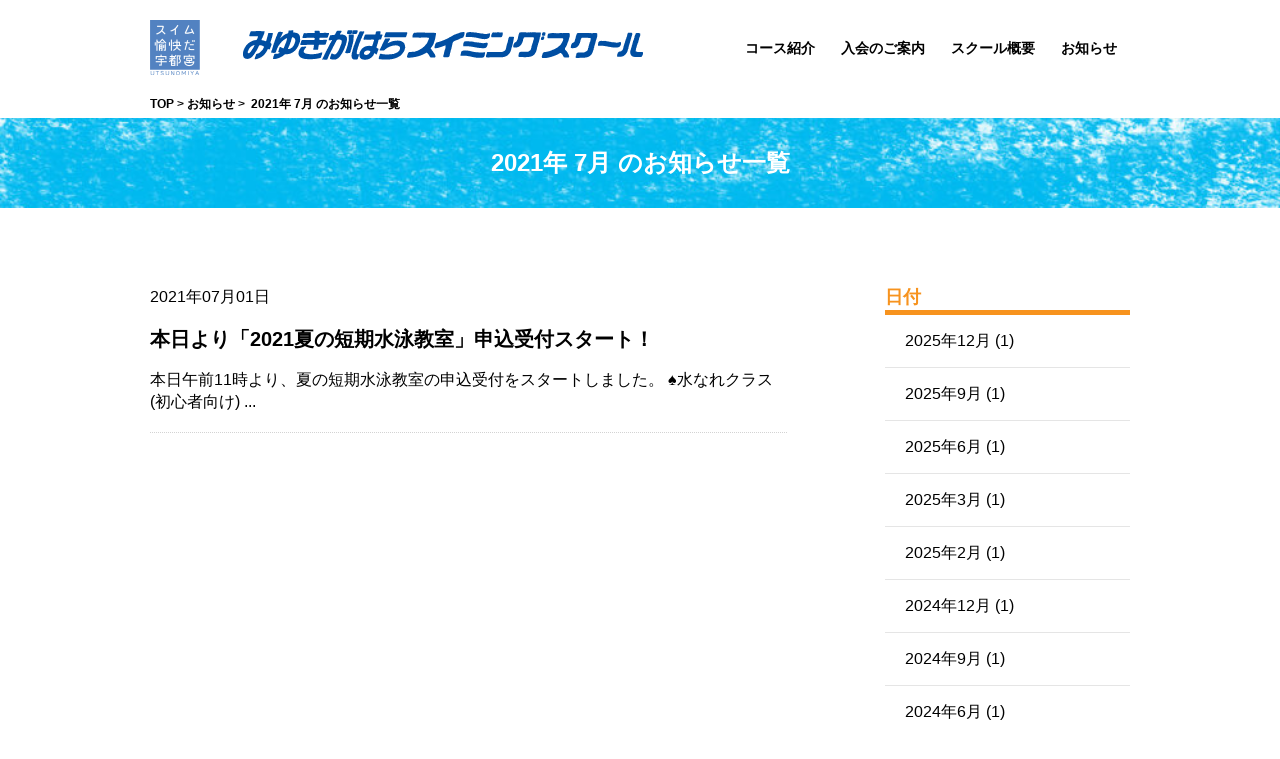

--- FILE ---
content_type: text/html; charset=UTF-8
request_url: https://www.miyukigahara-ss.jp/2021/07/
body_size: 6622
content:

<!DOCTYPE html>
<!--[if IE 7]>
<html class="ie ie7" lang="ja">
<![endif]-->
<!--[if IE 8]>
<html class="ie ie8" lang="ja">
<![endif]-->
<!--[if IE 9]>
<html class="ie ie9" lang="ja">
<![endif]-->

<html lang="ja">
<head>
<!-- Google Tag Manager -->
<script>(function(w,d,s,l,i){w[l]=w[l]||[];w[l].push({'gtm.start':
new Date().getTime(),event:'gtm.js'});var f=d.getElementsByTagName(s)[0],
j=d.createElement(s),dl=l!='dataLayer'?'&l='+l:'';j.async=true;j.src=
'https://www.googletagmanager.com/gtm.js?id='+i+dl;f.parentNode.insertBefore(j,f);
})(window,document,'script','dataLayer','GTM-PZF22GZ');</script>
<!-- End Google Tag Manager -->
<meta charset="utf-8">
<meta name="keywords" content="栃木県,宇都宮市,御幸ヶ原,水泳,スイミングスクール,オリンピック選手輩出,公認水泳教師,水泳連盟,ベビーからシニアまで,トライアスロン">
<meta name="description" content="ロンドン五輪銅メダルの指導実績。みゆきがはらスイミングスクールは、全国制覇を狙う選手の育成から、子どもの水なれ、大人の運動不足解消まで、充実のレッスンコースで幅広いニーズに応えます。公認「水泳教師」をはじめ、経験豊富なコーチ陣が丁寧に、楽しく指導します。">

<meta name="viewport" content="width=device-width, initial-scale=1, minimum-scale=1">
<link rel="shortcut icon" href="https://www.miyukigahara-ss.jp/wp-content/themes/miyukigahara-ss/images/favicon.ico">
<link href="https://www.miyukigahara-ss.jp/wp-content/themes/miyukigahara-ss/css/style.css" rel="stylesheet" type="text/css">
<link href="https://www.miyukigahara-ss.jp/wp-content/themes/miyukigahara-ss/css/reset.css" rel="stylesheet" type="text/css">
<link href="https://www.miyukigahara-ss.jp/wp-content/themes/miyukigahara-ss/css/member.css" rel="stylesheet" type="text/css">
<link href="https://www.miyukigahara-ss.jp/wp-content/themes/miyukigahara-ss/css/colorbox.css" rel="stylesheet" type="text/css">
<link rel="apple-touch-icon-precomposed" href="https://www.miyukigahara-ss.jp/wp-content/themes/miyukigahara-ss/images/webclip.png" />
<link rel="shortcut icon" href="https://www.miyukigahara-ss.jp/wp-content/themes/miyukigahara-ss/images/fav.ico" />
<script src="https://www.miyukigahara-ss.jp/wp-content/themes/miyukigahara-ss/js/jquery.ui.datepicker-ja.js"></script>
<script src="http://maps.google.com/maps/api/js"></script>
<script type="text/javascript" src="//maps.google.com/maps/api/js?key=AIzaSyATtNXs4y3xim8rdkKIXOiN_01FfWZRFRM"></script>
<script type="text/javascript" src="https://www.miyukigahara-ss.jp/wp-content/themes/miyukigahara-ss/js/mapstyle.js"></script>
<script src="//ajax.googleapis.com/ajax/libs/jquery/1.8.3/jquery.min.js"></script>
<script>
(function($) {
    $(function() {
        var $header = $('#top-head');
        // Nav Fixed
        $(window).scroll(function() {
            if ($(window).scrollTop() > 350) {
                $header.addClass('fixed');
            } else {
                $header.removeClass('fixed');
            }
        });
        // Nav Toggle Button
        $('#nav-toggle').click(function(){
            $header.toggleClass('open');
        });
    });
})(jQuery);
</script>

<link href="https://www.miyukigahara-ss.jp/wp-content/themes/miyukigahara-ss/slider/jquery.bxslider.css" rel="stylesheet" type="text/css">
<script type="text/javascript" src="http://ajax.googleapis.com/ajax/libs/jquery/1.11.3/jquery.min.js"></script>
<script type="text/javascript" src="https://www.miyukigahara-ss.jp/wp-content/themes/miyukigahara-ss/slider/jquery.bxslider.min.js"></script>
<script>
$(document).ready(function(){
	$('.bxslider').bxSlider({
		auto: true,
		pause: 6000,
		controls: false
	});
});
</script>
<script src="https://www.miyukigahara-ss.jp/wp-content/themes/miyukigahara-ss/js/jquery.colorbox-min.js"></script>
<script>
$(function() {
    $(".gallery").colorbox({
    rel:'slideshow',
    slideshow:true,
    slideshowSpeed:3000,
    maxWidth:"90%",
    maxHeight:"90%",
    opacity: 0.7
  });
});
</script>
<script>
$(function() {
    $(".gallery2").colorbox({
    rel:'slideshow',
    slideshow:true,
    slideshowSpeed:3000,
    maxWidth:"90%",
    maxHeight:"90%",
    opacity: 0.7
  });
});
</script>
<script>
  (function(i,s,o,g,r,a,m){i['GoogleAnalyticsObject']=r;i[r]=i[r]||function(){
  (i[r].q=i[r].q||[]).push(arguments)},i[r].l=1*new Date();a=s.createElement(o),
  m=s.getElementsByTagName(o)[0];a.async=1;a.src=g;m.parentNode.insertBefore(a,m)
  })(window,document,'script','https://www.google-analytics.com/analytics.js','ga');

  ga('create', 'UA-79456820-1', 'auto');
  ga('send', 'pageview');

</script>
<title>2021年7月 &#8211; みゆきがはらスイミングスクール | 公式サイト</title>
<meta name='robots' content='max-image-preview:large' />
<link rel='dns-prefetch' href='//s.w.org' />
<link rel="alternate" type="application/rss+xml" title="みゆきがはらスイミングスクール | 公式サイト &raquo; フィード" href="https://www.miyukigahara-ss.jp/feed/" />
<link rel="alternate" type="application/rss+xml" title="みゆきがはらスイミングスクール | 公式サイト &raquo; コメントフィード" href="https://www.miyukigahara-ss.jp/comments/feed/" />
<script type="text/javascript">
window._wpemojiSettings = {"baseUrl":"https:\/\/s.w.org\/images\/core\/emoji\/14.0.0\/72x72\/","ext":".png","svgUrl":"https:\/\/s.w.org\/images\/core\/emoji\/14.0.0\/svg\/","svgExt":".svg","source":{"concatemoji":"https:\/\/www.miyukigahara-ss.jp\/wp-includes\/js\/wp-emoji-release.min.js?ver=6.0.11"}};
/*! This file is auto-generated */
!function(e,a,t){var n,r,o,i=a.createElement("canvas"),p=i.getContext&&i.getContext("2d");function s(e,t){var a=String.fromCharCode,e=(p.clearRect(0,0,i.width,i.height),p.fillText(a.apply(this,e),0,0),i.toDataURL());return p.clearRect(0,0,i.width,i.height),p.fillText(a.apply(this,t),0,0),e===i.toDataURL()}function c(e){var t=a.createElement("script");t.src=e,t.defer=t.type="text/javascript",a.getElementsByTagName("head")[0].appendChild(t)}for(o=Array("flag","emoji"),t.supports={everything:!0,everythingExceptFlag:!0},r=0;r<o.length;r++)t.supports[o[r]]=function(e){if(!p||!p.fillText)return!1;switch(p.textBaseline="top",p.font="600 32px Arial",e){case"flag":return s([127987,65039,8205,9895,65039],[127987,65039,8203,9895,65039])?!1:!s([55356,56826,55356,56819],[55356,56826,8203,55356,56819])&&!s([55356,57332,56128,56423,56128,56418,56128,56421,56128,56430,56128,56423,56128,56447],[55356,57332,8203,56128,56423,8203,56128,56418,8203,56128,56421,8203,56128,56430,8203,56128,56423,8203,56128,56447]);case"emoji":return!s([129777,127995,8205,129778,127999],[129777,127995,8203,129778,127999])}return!1}(o[r]),t.supports.everything=t.supports.everything&&t.supports[o[r]],"flag"!==o[r]&&(t.supports.everythingExceptFlag=t.supports.everythingExceptFlag&&t.supports[o[r]]);t.supports.everythingExceptFlag=t.supports.everythingExceptFlag&&!t.supports.flag,t.DOMReady=!1,t.readyCallback=function(){t.DOMReady=!0},t.supports.everything||(n=function(){t.readyCallback()},a.addEventListener?(a.addEventListener("DOMContentLoaded",n,!1),e.addEventListener("load",n,!1)):(e.attachEvent("onload",n),a.attachEvent("onreadystatechange",function(){"complete"===a.readyState&&t.readyCallback()})),(e=t.source||{}).concatemoji?c(e.concatemoji):e.wpemoji&&e.twemoji&&(c(e.twemoji),c(e.wpemoji)))}(window,document,window._wpemojiSettings);
</script>
<style type="text/css">
img.wp-smiley,
img.emoji {
	display: inline !important;
	border: none !important;
	box-shadow: none !important;
	height: 1em !important;
	width: 1em !important;
	margin: 0 0.07em !important;
	vertical-align: -0.1em !important;
	background: none !important;
	padding: 0 !important;
}
</style>
	<link rel='stylesheet' id='wp-block-library-css'  href='https://www.miyukigahara-ss.jp/wp-includes/css/dist/block-library/style.min.css?ver=6.0.11' type='text/css' media='all' />
<style id='global-styles-inline-css' type='text/css'>
body{--wp--preset--color--black: #000000;--wp--preset--color--cyan-bluish-gray: #abb8c3;--wp--preset--color--white: #ffffff;--wp--preset--color--pale-pink: #f78da7;--wp--preset--color--vivid-red: #cf2e2e;--wp--preset--color--luminous-vivid-orange: #ff6900;--wp--preset--color--luminous-vivid-amber: #fcb900;--wp--preset--color--light-green-cyan: #7bdcb5;--wp--preset--color--vivid-green-cyan: #00d084;--wp--preset--color--pale-cyan-blue: #8ed1fc;--wp--preset--color--vivid-cyan-blue: #0693e3;--wp--preset--color--vivid-purple: #9b51e0;--wp--preset--gradient--vivid-cyan-blue-to-vivid-purple: linear-gradient(135deg,rgba(6,147,227,1) 0%,rgb(155,81,224) 100%);--wp--preset--gradient--light-green-cyan-to-vivid-green-cyan: linear-gradient(135deg,rgb(122,220,180) 0%,rgb(0,208,130) 100%);--wp--preset--gradient--luminous-vivid-amber-to-luminous-vivid-orange: linear-gradient(135deg,rgba(252,185,0,1) 0%,rgba(255,105,0,1) 100%);--wp--preset--gradient--luminous-vivid-orange-to-vivid-red: linear-gradient(135deg,rgba(255,105,0,1) 0%,rgb(207,46,46) 100%);--wp--preset--gradient--very-light-gray-to-cyan-bluish-gray: linear-gradient(135deg,rgb(238,238,238) 0%,rgb(169,184,195) 100%);--wp--preset--gradient--cool-to-warm-spectrum: linear-gradient(135deg,rgb(74,234,220) 0%,rgb(151,120,209) 20%,rgb(207,42,186) 40%,rgb(238,44,130) 60%,rgb(251,105,98) 80%,rgb(254,248,76) 100%);--wp--preset--gradient--blush-light-purple: linear-gradient(135deg,rgb(255,206,236) 0%,rgb(152,150,240) 100%);--wp--preset--gradient--blush-bordeaux: linear-gradient(135deg,rgb(254,205,165) 0%,rgb(254,45,45) 50%,rgb(107,0,62) 100%);--wp--preset--gradient--luminous-dusk: linear-gradient(135deg,rgb(255,203,112) 0%,rgb(199,81,192) 50%,rgb(65,88,208) 100%);--wp--preset--gradient--pale-ocean: linear-gradient(135deg,rgb(255,245,203) 0%,rgb(182,227,212) 50%,rgb(51,167,181) 100%);--wp--preset--gradient--electric-grass: linear-gradient(135deg,rgb(202,248,128) 0%,rgb(113,206,126) 100%);--wp--preset--gradient--midnight: linear-gradient(135deg,rgb(2,3,129) 0%,rgb(40,116,252) 100%);--wp--preset--duotone--dark-grayscale: url('#wp-duotone-dark-grayscale');--wp--preset--duotone--grayscale: url('#wp-duotone-grayscale');--wp--preset--duotone--purple-yellow: url('#wp-duotone-purple-yellow');--wp--preset--duotone--blue-red: url('#wp-duotone-blue-red');--wp--preset--duotone--midnight: url('#wp-duotone-midnight');--wp--preset--duotone--magenta-yellow: url('#wp-duotone-magenta-yellow');--wp--preset--duotone--purple-green: url('#wp-duotone-purple-green');--wp--preset--duotone--blue-orange: url('#wp-duotone-blue-orange');--wp--preset--font-size--small: 13px;--wp--preset--font-size--medium: 20px;--wp--preset--font-size--large: 36px;--wp--preset--font-size--x-large: 42px;}.has-black-color{color: var(--wp--preset--color--black) !important;}.has-cyan-bluish-gray-color{color: var(--wp--preset--color--cyan-bluish-gray) !important;}.has-white-color{color: var(--wp--preset--color--white) !important;}.has-pale-pink-color{color: var(--wp--preset--color--pale-pink) !important;}.has-vivid-red-color{color: var(--wp--preset--color--vivid-red) !important;}.has-luminous-vivid-orange-color{color: var(--wp--preset--color--luminous-vivid-orange) !important;}.has-luminous-vivid-amber-color{color: var(--wp--preset--color--luminous-vivid-amber) !important;}.has-light-green-cyan-color{color: var(--wp--preset--color--light-green-cyan) !important;}.has-vivid-green-cyan-color{color: var(--wp--preset--color--vivid-green-cyan) !important;}.has-pale-cyan-blue-color{color: var(--wp--preset--color--pale-cyan-blue) !important;}.has-vivid-cyan-blue-color{color: var(--wp--preset--color--vivid-cyan-blue) !important;}.has-vivid-purple-color{color: var(--wp--preset--color--vivid-purple) !important;}.has-black-background-color{background-color: var(--wp--preset--color--black) !important;}.has-cyan-bluish-gray-background-color{background-color: var(--wp--preset--color--cyan-bluish-gray) !important;}.has-white-background-color{background-color: var(--wp--preset--color--white) !important;}.has-pale-pink-background-color{background-color: var(--wp--preset--color--pale-pink) !important;}.has-vivid-red-background-color{background-color: var(--wp--preset--color--vivid-red) !important;}.has-luminous-vivid-orange-background-color{background-color: var(--wp--preset--color--luminous-vivid-orange) !important;}.has-luminous-vivid-amber-background-color{background-color: var(--wp--preset--color--luminous-vivid-amber) !important;}.has-light-green-cyan-background-color{background-color: var(--wp--preset--color--light-green-cyan) !important;}.has-vivid-green-cyan-background-color{background-color: var(--wp--preset--color--vivid-green-cyan) !important;}.has-pale-cyan-blue-background-color{background-color: var(--wp--preset--color--pale-cyan-blue) !important;}.has-vivid-cyan-blue-background-color{background-color: var(--wp--preset--color--vivid-cyan-blue) !important;}.has-vivid-purple-background-color{background-color: var(--wp--preset--color--vivid-purple) !important;}.has-black-border-color{border-color: var(--wp--preset--color--black) !important;}.has-cyan-bluish-gray-border-color{border-color: var(--wp--preset--color--cyan-bluish-gray) !important;}.has-white-border-color{border-color: var(--wp--preset--color--white) !important;}.has-pale-pink-border-color{border-color: var(--wp--preset--color--pale-pink) !important;}.has-vivid-red-border-color{border-color: var(--wp--preset--color--vivid-red) !important;}.has-luminous-vivid-orange-border-color{border-color: var(--wp--preset--color--luminous-vivid-orange) !important;}.has-luminous-vivid-amber-border-color{border-color: var(--wp--preset--color--luminous-vivid-amber) !important;}.has-light-green-cyan-border-color{border-color: var(--wp--preset--color--light-green-cyan) !important;}.has-vivid-green-cyan-border-color{border-color: var(--wp--preset--color--vivid-green-cyan) !important;}.has-pale-cyan-blue-border-color{border-color: var(--wp--preset--color--pale-cyan-blue) !important;}.has-vivid-cyan-blue-border-color{border-color: var(--wp--preset--color--vivid-cyan-blue) !important;}.has-vivid-purple-border-color{border-color: var(--wp--preset--color--vivid-purple) !important;}.has-vivid-cyan-blue-to-vivid-purple-gradient-background{background: var(--wp--preset--gradient--vivid-cyan-blue-to-vivid-purple) !important;}.has-light-green-cyan-to-vivid-green-cyan-gradient-background{background: var(--wp--preset--gradient--light-green-cyan-to-vivid-green-cyan) !important;}.has-luminous-vivid-amber-to-luminous-vivid-orange-gradient-background{background: var(--wp--preset--gradient--luminous-vivid-amber-to-luminous-vivid-orange) !important;}.has-luminous-vivid-orange-to-vivid-red-gradient-background{background: var(--wp--preset--gradient--luminous-vivid-orange-to-vivid-red) !important;}.has-very-light-gray-to-cyan-bluish-gray-gradient-background{background: var(--wp--preset--gradient--very-light-gray-to-cyan-bluish-gray) !important;}.has-cool-to-warm-spectrum-gradient-background{background: var(--wp--preset--gradient--cool-to-warm-spectrum) !important;}.has-blush-light-purple-gradient-background{background: var(--wp--preset--gradient--blush-light-purple) !important;}.has-blush-bordeaux-gradient-background{background: var(--wp--preset--gradient--blush-bordeaux) !important;}.has-luminous-dusk-gradient-background{background: var(--wp--preset--gradient--luminous-dusk) !important;}.has-pale-ocean-gradient-background{background: var(--wp--preset--gradient--pale-ocean) !important;}.has-electric-grass-gradient-background{background: var(--wp--preset--gradient--electric-grass) !important;}.has-midnight-gradient-background{background: var(--wp--preset--gradient--midnight) !important;}.has-small-font-size{font-size: var(--wp--preset--font-size--small) !important;}.has-medium-font-size{font-size: var(--wp--preset--font-size--medium) !important;}.has-large-font-size{font-size: var(--wp--preset--font-size--large) !important;}.has-x-large-font-size{font-size: var(--wp--preset--font-size--x-large) !important;}
</style>
<link rel="https://api.w.org/" href="https://www.miyukigahara-ss.jp/wp-json/" /></head>

<body onload="initialize();" class="archive date">
<!-- Google Tag Manager (noscript) -->
<noscript><iframe src="https://www.googletagmanager.com/ns.html?id=GTM-PZF22GZ"
height="0" width="0" style="display:none;visibility:hidden"></iframe></noscript>
<!-- End Google Tag Manager (noscript) -->
<p id="page-top"><a href="#wrap">PAGE TOP</a></p>
<header id="top-head">
    <div class="inner">
        <div id="mobile-head">
            <img src="https://www.miyukigahara-ss.jp/wp-content/themes/miyukigahara-ss/images/swim.gif" alt="スイム愉快だ宇都宮" class="swim_logo"/>
            <h1 class="logo"><a href="https://www.miyukigahara-ss.jp/"><img src="https://www.miyukigahara-ss.jp/wp-content/themes/miyukigahara-ss/images/logo.png" alt="みゆきがはらスイミングスクール（公式）"/></a></h1>
            <div id="nav-toggle">
                <div>
                    <span></span>
                    <span></span>
                    <span></span>
                </div>
            </div>
        </div>
        <nav id="global-nav">
            <ul>
                <li><a href="https://www.miyukigahara-ss.jp/?page_id=4">コース紹介</a></li>
                <li><a href="https://www.miyukigahara-ss.jp/?page_id=12">入会のご案内</a></li>
                <li><a href="https://www.miyukigahara-ss.jp/?page_id=6">スクール概要</a></li>
                <li><a href="https://www.miyukigahara-ss.jp/?page_id=16">お知らせ</a></li>
                <!--<li class="login-btn-img"><a href="https://www.miyukigahara-ss.jp/?page_id=8"><img src="https://www.miyukigahara-ss.jp/wp-content/themes/miyukigahara-ss/images/btn-login.png" alt="会員専用振替授業予約"/></a></li>
                <li class="menu-sp"><a href="https://www.miyukigahara-ss.jp/?page_id=8">会員専用授業振替予約</a></li> !-->
                <li class="menu-sp"><a href="https://www.miyukigahara-ss.jp/?page_id=14">一日無料体験</a></li>
                <li class="menu-sp"><a href="https://www.miyukigahara-ss.jp/?page_id=18">お問合せ</a></li>
                <li class="menu-sp"><a href="https://www.miyukigahara-ss.jp/?page_id=20">サイトポリシー</a></li>
                <li class="menu-sp"><a href="https://www.miyukigahara-ss.jp/?page_id=22">プライバシーポリシー</a></li>
            </ul>
        </nav>
    </div>
</header>

<div id="container1Column"><div class="pan">
<div class="pan-inner">

<p>TOP&nbsp;&gt;&nbsp;お知らせ&nbsp;&gt;&nbsp;
		2021年
	7月
	のお知らせ一覧</p>
</div>
</div>
<div class="bgImage-ttl" id="contents-ttl">
<h2>	2021年
	7月
	のお知らせ一覧</h2>
</div>

<div class="feature-wbox news clearfix">

<div id="newsbox">

 
<section id="post-932" class="news-list clearfix">
  	<article class="clearfix">
    <div class="news-single_data clearfix">
    <p class="news_data">2021年07月01日</p>
    </div>
    <p class="news_ttl"><a href="https://www.miyukigahara-ss.jp/%e6%9c%ac%e6%97%a5%e3%82%88%e3%82%8a%e3%80%8c2021%e5%a4%8f%e3%81%ae%e7%9f%ad%e6%9c%9f%e6%b0%b4%e6%b3%b3%e6%95%99%e5%ae%a4%e3%80%8d%e7%94%b3%e8%be%bc%e5%8f%97%e4%bb%98%e3%82%b9%e3%82%bf%e3%83%bc/">本日より「2021夏の短期水泳教室」申込受付スタート！</a></p>
    <div class="news_content">
    <a href="https://www.miyukigahara-ss.jp/%e6%9c%ac%e6%97%a5%e3%82%88%e3%82%8a%e3%80%8c2021%e5%a4%8f%e3%81%ae%e7%9f%ad%e6%9c%9f%e6%b0%b4%e6%b3%b3%e6%95%99%e5%ae%a4%e3%80%8d%e7%94%b3%e8%be%bc%e5%8f%97%e4%bb%98%e3%82%b9%e3%82%bf%e3%83%bc/">本日午前11時より、夏の短期水泳教室の申込受付をスタートしました。
♠水なれクラス(初心者向け)...</a>
    </div>
    </article>
    
</section>
</div>

<div id="side">
    <div class="pagenavi_archive">
    <h3>日付</h3>
    <ul class="side_archives">
		<li><a href='https://www.miyukigahara-ss.jp/2025/12/'>2025年12月</a>&nbsp;(1)</li>
	<li><a href='https://www.miyukigahara-ss.jp/2025/09/'>2025年9月</a>&nbsp;(1)</li>
	<li><a href='https://www.miyukigahara-ss.jp/2025/06/'>2025年6月</a>&nbsp;(1)</li>
	<li><a href='https://www.miyukigahara-ss.jp/2025/03/'>2025年3月</a>&nbsp;(1)</li>
	<li><a href='https://www.miyukigahara-ss.jp/2025/02/'>2025年2月</a>&nbsp;(1)</li>
	<li><a href='https://www.miyukigahara-ss.jp/2024/12/'>2024年12月</a>&nbsp;(1)</li>
	<li><a href='https://www.miyukigahara-ss.jp/2024/09/'>2024年9月</a>&nbsp;(1)</li>
	<li><a href='https://www.miyukigahara-ss.jp/2024/06/'>2024年6月</a>&nbsp;(1)</li>
	<li><a href='https://www.miyukigahara-ss.jp/2024/03/'>2024年3月</a>&nbsp;(1)</li>
	<li><a href='https://www.miyukigahara-ss.jp/2024/02/'>2024年2月</a>&nbsp;(3)</li>
	<li><a href='https://www.miyukigahara-ss.jp/2023/12/'>2023年12月</a>&nbsp;(1)</li>
	<li><a href='https://www.miyukigahara-ss.jp/2023/09/'>2023年9月</a>&nbsp;(1)</li>
	<li><a href='https://www.miyukigahara-ss.jp/2023/06/'>2023年6月</a>&nbsp;(1)</li>
	<li><a href='https://www.miyukigahara-ss.jp/2023/03/'>2023年3月</a>&nbsp;(1)</li>
	<li><a href='https://www.miyukigahara-ss.jp/2023/02/'>2023年2月</a>&nbsp;(1)</li>
	<li><a href='https://www.miyukigahara-ss.jp/2022/09/'>2022年9月</a>&nbsp;(1)</li>
	<li><a href='https://www.miyukigahara-ss.jp/2022/08/'>2022年8月</a>&nbsp;(1)</li>
	<li><a href='https://www.miyukigahara-ss.jp/2022/07/'>2022年7月</a>&nbsp;(2)</li>
	<li><a href='https://www.miyukigahara-ss.jp/2022/06/'>2022年6月</a>&nbsp;(1)</li>
	<li><a href='https://www.miyukigahara-ss.jp/2022/04/'>2022年4月</a>&nbsp;(1)</li>
	<li><a href='https://www.miyukigahara-ss.jp/2022/03/'>2022年3月</a>&nbsp;(1)</li>
	<li><a href='https://www.miyukigahara-ss.jp/2022/02/'>2022年2月</a>&nbsp;(1)</li>
	<li><a href='https://www.miyukigahara-ss.jp/2021/11/'>2021年11月</a>&nbsp;(1)</li>
	<li><a href='https://www.miyukigahara-ss.jp/2021/10/'>2021年10月</a>&nbsp;(1)</li>
	<li><a href='https://www.miyukigahara-ss.jp/2021/08/'>2021年8月</a>&nbsp;(2)</li>
	<li><a href='https://www.miyukigahara-ss.jp/2021/07/' aria-current="page">2021年7月</a>&nbsp;(1)</li>
	<li><a href='https://www.miyukigahara-ss.jp/2021/06/'>2021年6月</a>&nbsp;(2)</li>
	<li><a href='https://www.miyukigahara-ss.jp/2021/04/'>2021年4月</a>&nbsp;(5)</li>
	<li><a href='https://www.miyukigahara-ss.jp/2021/03/'>2021年3月</a>&nbsp;(1)</li>
	<li><a href='https://www.miyukigahara-ss.jp/2021/02/'>2021年2月</a>&nbsp;(1)</li>
	<li><a href='https://www.miyukigahara-ss.jp/2021/01/'>2021年1月</a>&nbsp;(2)</li>
	<li><a href='https://www.miyukigahara-ss.jp/2020/12/'>2020年12月</a>&nbsp;(1)</li>
	<li><a href='https://www.miyukigahara-ss.jp/2020/11/'>2020年11月</a>&nbsp;(2)</li>
	<li><a href='https://www.miyukigahara-ss.jp/2020/10/'>2020年10月</a>&nbsp;(2)</li>
	<li><a href='https://www.miyukigahara-ss.jp/2020/07/'>2020年7月</a>&nbsp;(3)</li>
	<li><a href='https://www.miyukigahara-ss.jp/2020/06/'>2020年6月</a>&nbsp;(1)</li>
	<li><a href='https://www.miyukigahara-ss.jp/2020/05/'>2020年5月</a>&nbsp;(4)</li>
	<li><a href='https://www.miyukigahara-ss.jp/2020/04/'>2020年4月</a>&nbsp;(5)</li>
	<li><a href='https://www.miyukigahara-ss.jp/2020/03/'>2020年3月</a>&nbsp;(1)</li>
	<li><a href='https://www.miyukigahara-ss.jp/2020/02/'>2020年2月</a>&nbsp;(2)</li>
	<li><a href='https://www.miyukigahara-ss.jp/2020/01/'>2020年1月</a>&nbsp;(1)</li>
	<li><a href='https://www.miyukigahara-ss.jp/2019/11/'>2019年11月</a>&nbsp;(1)</li>
	<li><a href='https://www.miyukigahara-ss.jp/2019/10/'>2019年10月</a>&nbsp;(3)</li>
	<li><a href='https://www.miyukigahara-ss.jp/2019/09/'>2019年9月</a>&nbsp;(1)</li>
	<li><a href='https://www.miyukigahara-ss.jp/2019/07/'>2019年7月</a>&nbsp;(1)</li>
	<li><a href='https://www.miyukigahara-ss.jp/2019/06/'>2019年6月</a>&nbsp;(1)</li>
	<li><a href='https://www.miyukigahara-ss.jp/2019/04/'>2019年4月</a>&nbsp;(2)</li>
	<li><a href='https://www.miyukigahara-ss.jp/2019/03/'>2019年3月</a>&nbsp;(1)</li>
	<li><a href='https://www.miyukigahara-ss.jp/2019/02/'>2019年2月</a>&nbsp;(1)</li>
	<li><a href='https://www.miyukigahara-ss.jp/2018/12/'>2018年12月</a>&nbsp;(1)</li>
	<li><a href='https://www.miyukigahara-ss.jp/2018/11/'>2018年11月</a>&nbsp;(1)</li>
	<li><a href='https://www.miyukigahara-ss.jp/2018/09/'>2018年9月</a>&nbsp;(1)</li>
	<li><a href='https://www.miyukigahara-ss.jp/2018/08/'>2018年8月</a>&nbsp;(1)</li>
	<li><a href='https://www.miyukigahara-ss.jp/2018/06/'>2018年6月</a>&nbsp;(2)</li>
	<li><a href='https://www.miyukigahara-ss.jp/2018/05/'>2018年5月</a>&nbsp;(1)</li>
	<li><a href='https://www.miyukigahara-ss.jp/2018/04/'>2018年4月</a>&nbsp;(3)</li>
	<li><a href='https://www.miyukigahara-ss.jp/2018/02/'>2018年2月</a>&nbsp;(1)</li>
	<li><a href='https://www.miyukigahara-ss.jp/2018/01/'>2018年1月</a>&nbsp;(1)</li>
	<li><a href='https://www.miyukigahara-ss.jp/2017/12/'>2017年12月</a>&nbsp;(2)</li>
	<li><a href='https://www.miyukigahara-ss.jp/2017/11/'>2017年11月</a>&nbsp;(1)</li>
	<li><a href='https://www.miyukigahara-ss.jp/2017/10/'>2017年10月</a>&nbsp;(1)</li>
	<li><a href='https://www.miyukigahara-ss.jp/2017/09/'>2017年9月</a>&nbsp;(1)</li>
	<li><a href='https://www.miyukigahara-ss.jp/2017/07/'>2017年7月</a>&nbsp;(1)</li>
	<li><a href='https://www.miyukigahara-ss.jp/2017/06/'>2017年6月</a>&nbsp;(3)</li>
	<li><a href='https://www.miyukigahara-ss.jp/2017/04/'>2017年4月</a>&nbsp;(1)</li>
	<li><a href='https://www.miyukigahara-ss.jp/2017/03/'>2017年3月</a>&nbsp;(1)</li>
	<li><a href='https://www.miyukigahara-ss.jp/2017/02/'>2017年2月</a>&nbsp;(2)</li>
	<li><a href='https://www.miyukigahara-ss.jp/2017/01/'>2017年1月</a>&nbsp;(2)</li>
	<li><a href='https://www.miyukigahara-ss.jp/2016/12/'>2016年12月</a>&nbsp;(3)</li>
	<li><a href='https://www.miyukigahara-ss.jp/2016/10/'>2016年10月</a>&nbsp;(2)</li>
	<li><a href='https://www.miyukigahara-ss.jp/2016/09/'>2016年9月</a>&nbsp;(2)</li>
	<li><a href='https://www.miyukigahara-ss.jp/2016/08/'>2016年8月</a>&nbsp;(1)</li>
	<li><a href='https://www.miyukigahara-ss.jp/2016/07/'>2016年7月</a>&nbsp;(2)</li>
	<li><a href='https://www.miyukigahara-ss.jp/2016/06/'>2016年6月</a>&nbsp;(3)</li>
    </ul>
    </div>
</div>


</div>

<div class="wave">
<div class="feature-wbox box02">
<div class="infobox clearfix">
	<p class="ftabout-name"><img src="https://www.miyukigahara-ss.jp/wp-content/themes/miyukigahara-ss/images/logo.png" alt="みゆきがはらスイミングスクール"/><img src="https://www.miyukigahara-ss.jp/wp-content/themes/miyukigahara-ss/images/swim.gif" alt="スイム愉快だ宇都宮" class="swim_logo_f"/></p>
	<p>〒321-0982&nbsp;&nbsp;<br class="br_sp">栃木県宇都宮市御幸ヶ原町31</p>
	<p>受付時間&nbsp;&nbsp;<br class="br_sp">AM11:00～PM8:00<br class="br_sp">（土曜のみPM6:30まで）</p>
	<p class="tel"><a class="telephone" href="tel:0286636611"><span>TEL</span>:028-663-6611</a></p>
	<p class="sns"><img src="https://www.miyukigahara-ss.jp/wp-content/themes/miyukigahara-ss/images/instagram-qr.jpg" alt="みゆきがはらスイミングスクールインスタグラム"/><br><span>インスタグラムはじめました！<br>フォローお願いします</span></p>
	<p><img src="https://www.miyukigahara-ss.jp/wp-content/themes/miyukigahara-ss/images/swim.gif" alt="スイム愉快だ宇都宮" class="swim_logo_fh"/></p>
</div>
</div>
</div>
<!-- /#container1Column --></div>

<footer>
<nav class="clearfix">
<ul>
<li><a href="https://www.miyukigahara-ss.jp/?page_id=4">コース紹介</a></li>
<li><a href="https://www.miyukigahara-ss.jp/?page_id=12">入会のご案内</a></li>
<li><a href="https://www.miyukigahara-ss.jp/?page_id=6">スクール概要</a></li>
<li><a href="https://www.miyukigahara-ss.jp/?page_id=16">お知らせ</a></li>
<li><a href="https://www.miyukigahara-ss.jp/?page_id=20">サイトポリシー</a></li>
<li><a href="https://www.miyukigahara-ss.jp/?page_id=22">プライバシーポリシー</a></li>
<li><a href="https://www.miyukigahara-ss.jp/?page_id=18">お問合せ</a></li>
<li><a href="https://www.miyukigahara-ss.jp/?page_id=14">一日無料体験</a></li>
<!-- <li><a href="https://www.miyukigahara-ss.jp/?page_id=8">会員ログイン</a></li> !-->
</ul>
</nav>
<p>&copy;sports&nbsp;advance Co.,ltd</p>
</footer>
<script>
$(function() {
    var showFlag = false;
    var topBtn = $('#page-top');    
    topBtn.css('bottom', '-100px');
    var showFlag = false;
    //スクロールが100に達したらボタン表示
    $(window).scroll(function () {
        if ($(this).scrollTop() > 100) {
            if (showFlag == false) {
                showFlag = true;
                topBtn.stop().animate({'bottom' : '20px'}, 200); 
            }
        } else {
            if (showFlag) {
                showFlag = false;
                topBtn.stop().animate({'bottom' : '-100px'}, 200); 
            }
        }
    });
    //スクロールしてトップ
    topBtn.click(function () {
        $('body,html').animate({
            scrollTop: 0
        }, 500);
        return false;
    });
});
</script>
</body>
</html>


--- FILE ---
content_type: text/css
request_url: https://www.miyukigahara-ss.jp/wp-content/themes/miyukigahara-ss/css/style.css
body_size: 7973
content:
@charset "utf-8";
/*
Theme Name: miyukigahara-ss
Theme URI: https://www.miyukigahara-ss.jp/
Description: みゆきがはらスイミングスクール専用のテーマ
Author: 株式会社 光和印刷
Author URL: https://www.kowa-p.co.jp/
Version: 1.0
tags:このテーマは、みゆきがはらスイミングスクールHP用として制作されたものです。
License URI:https://www.kowa-p.co.jp/
*/
body {
	font-family:"ヒラギノ角ゴ Pro W3", "Hiragino Kaku Gothic Pro", "メイリオ", Meiryo, Osaka, "ＭＳ Ｐゴシック", "MS PGothic", sans-serif;
	font-size: 100%;
	display: block;
    height: 100%;
    margin: 0 auto;
    padding: 0 0px;
}

.home {
	background-image:url(../images/bg-body00.jpg);
	background-repeat:no-repeat;
	background-position:center top;
	-moz-background-size:contain;
	background-size:contain;
}
img, object, embed, video {
	max-width: 100%;
	float: none;
	margin: 0;
	padding: 0;
}

/* IE 6 does not support max-width so default to width 100% */
.ie6 img {
	width:100%;
	margin: 0;
	padding: 0;
}


.clearfix:after {
content: ".";
display: block;
height: 0;
clear: both;
visibility: hidden;
}

.clear {
clear: both;
}

#wrapper {
	width: 100%;
	max-width: 1000px;
}

p {
	line-height:1.5em;
}

/*------ メニュー関連ここから ------*/

.inner {
    width: 980px;
    margin: 0 auto;
}
.inner:after {
    content: "";
    clear: both;
    display: block;
}
 
/* header */
#top-head {
    top: -100px;
    position: absolute;
    width: 100%;
    margin: 100px auto 0;
    padding: 20px 0 0;/*  2017/06/23 30px→20px */
    line-height: 1;
    z-index: 999;
}
#top-head a,
#top-head {
    color: #000;
    text-decoration: none;
}
#top-head .inner {
    position: relative;
}
#top-head .logo {
    float: left;
    font-size: 36px;
	position: absolute;
    top: 10px;
    left: 93px;/* 2017/06/23 10px→93px */
}
#global-nav ul {
    list-style: none;
    position: absolute;
    right: 0;
    /*bottom: 0;*/
	top:50%;
	margin-top:-0.5em;
    font-size: 14px;
	font-weight:bold;
}
#global-nav ul li {
    float: left;
}
#global-nav ul li a {
	color: #000;
    padding: 0 13px;
	-webkit-transition: 0.5s;
    -moz-transition: 0.5s;
    -o-transition: 0.5s;
    -ms-transition: 0.5s;
    transition: 0.5s;
}
#global-nav ul li a:hover,
#top-head.fixed #global-nav ul li a:hover,
.charge a:hover, .news a:hover, .newsbox a:hover {
    color: #39f;
}
.lesson-select a {
	color: #000;
	-webkit-transition: 0.5s;
    -moz-transition: 0.5s;
    -o-transition: 0.5s;
    -ms-transition: 0.5s;
    transition: 0.5s;
}
.lesson-select a:hover {
    color: #808080;
}
#global-nav .login-btn-img img {
	margin-top:-21px;
}
#global-nav .login-btn-img a {
	padding-right:0;
}
 
/* Fixed */
#top-head.fixed {
    margin-top: 0;
    top: 0;
    position: fixed;
    padding-top: 10px;
    height: 40px;
    background: rgba(255,255,255,.85);
	border-bottom:1px #DCDCDC solid;
    transition: top 0.65s ease-in;
    -webkit-transition: top 0.65s ease-in;
    -moz-transition: top 0.65s ease-in;
}

#top-head.fixed .logo {
    font-size: 24px;
    color: #333;
}
#top-head.fixed .login-btn-img a {
	padding-right:0 !important;
}
#top-head.fixed #global-nav ul li a {
    color: #333;
    padding: 0 20px;
	-webkit-transition: 0.5s;
    -moz-transition: 0.5s;
    -o-transition: 0.5s;
    -ms-transition: 0.5s;
    transition: 0.5s;
}
 
/* Toggle Button */
#nav-toggle {
    display: none;
    position: absolute;
    right: 12px;
    top: 14px;
    width: 34px;
    height: 36px;
    cursor: pointer;
    z-index: 101;
}
#nav-toggle div {
    position: relative;
}
#nav-toggle span {
    display: block;
    position: absolute;
    height: 4px;
    width: 100%;
    background: #666;
    left: 0;
    -webkit-transition: .35s ease-in-out;
    -moz-transition: .35s ease-in-out;
    transition: .35s ease-in-out;
}
#nav-toggle span:nth-child(1) {
    top: 0;
}
#nav-toggle span:nth-child(2) {
    top: 11px;
}
#nav-toggle span:nth-child(3) {
    top: 22px;
}
.menu-sp {
	display:none;
}
footer nav ul {
	display:block;
}

/*------ パララックス関連ここから ------*/


#contents01{
  background-image: url(../images/bg.jpg);
}
#contents02{
  background-image: url(../images/bg02.jpg);
}
#contents03{
}
.bgImage{
  width: 100%;
  /*min-height: 400px;*/
  display: table;
  background-position: center center;
  background-repeat: no-repeat;
  -webkit-background-size: cover;
  -moz-background-size: cover;
  -o-background-size: cover;
  background-size: cover; /*//画像をウィンドウサイズにフィット*/
}
.bgImage > * {
    /*display:table-cell;*/
    vertical-align: middle;
    text-align: center;
    margin: 0;
    padding: 0;
}
#contents-ttl{
  background-image: url(../images/bg.jpg);
  height:90px;
}
.bgImage-ttl{
  width: 100%;
  min-height: 90px;
  display: table;
  background-position: center center;
  background-repeat: no-repeat;
  -webkit-background-size: cover;
  -moz-background-size: cover;
  -o-background-size: cover;
  background-size: cover; /*//画像をウィンドウサイズにフィット*/
}
.bgImage-ttl > * {
    display:table-cell;
    vertical-align: middle;
    text-align: center;
    margin: 0;
    padding: 0;
}
#page-top {
    position: fixed;
    bottom: 20px;
    right: 20px;
    font-size: 77%;
	z-index:2;
}
#page-top a {
    background:rgba(102,102,102,.7);
    text-decoration: none;
    color: #fff;
    width: 100px;
    padding: 30px 0;
    text-align: center;
    display: block;
    border-radius: 5px;
}
#page-top a:hover {
    text-decoration: none;
    background:rgba(153,153,153,.8);
}
a img {
	/*変化にかかる時間とタイミング、進行具合を指定*/
	-webkit-transition: 0.3s ease-in-out;  
	transition: 0.3s ease-in-out;  
}
 
/*オンマウス時に実行*/
a img:hover {
	/*透明度具合を指定*/
	opacity: 0.4;  
	filter: alpha(opacity=60);  
}
@media screen and (min-width: 640px) {
  .bgImage,
  .bgImage-ttl {    
    background-attachment: fixed; /*//画像位置を固定*/
  }
}
/*------ パララックス関連ここまで ------*/
@media screen and (min-width: 980px) {
#top-head.fixed h1 img {
	width:75%;
}
}
@media screen and (max-width: 980px) {
	.home {
	background-image:none;
	}
    #top-head,
    .inner {
        width: 100%;
        padding: 0;
    }
    #top-head {
        top: 0;
        position: fixed;
        margin-top: 0;
    }
    /* Fixed reset */
    #top-head.fixed {
        padding-top: 0;
        background: transparent;
    }
    #mobile-head {
        background: #fff;
		border-bottom:1px #DCDCDC solid;
        width: 100%;
        height: 56px;
        z-index: 999;
        position: relative;
    }
    #top-head.fixed .logo,
    #top-head .logo {
        position: absolute;
        left: 80px;/* 2017/06/22 13px→80px */
        top: 13px;
        color: #333;
        font-size: 26px;
    }
	
    #global-nav {
        position: absolute;
        /* 開いてないときは画面外に配置 */
        top: -500px;
        background:rgba(102,102,102,0.95);
        width: 100%;
        text-align: center;
        padding: 10px 0;
        -webkit-transition: .5s ease-in-out;
        -moz-transition: .5s ease-in-out;
        transition: .5s ease-in-out;
    }
    #global-nav ul {
        list-style: none;
        position: static;
        right: 0;
        bottom: 0;
        font-size: 14px;
    }
    #global-nav ul li {
        float: none;
        position: static;
    }
    #top-head #global-nav ul li a,
    #top-head.fixed #global-nav ul li a {
        width: 100%;
        display: block;
        color: #fff;
        padding: 18px 0;
    }
    #nav-toggle {
        display: block;
    }
    /* #nav-toggle 切り替えアニメーション */
    .open #nav-toggle span:nth-child(1) {
        top: 11px;
        -webkit-transform: rotate(315deg);
        -moz-transform: rotate(315deg);
        transform: rotate(315deg);
    }
    .open #nav-toggle span:nth-child(2) {
        width: 0;
        left: 50%;
    }
    .open #nav-toggle span:nth-child(3) {
        top: 11px;
        -webkit-transform: rotate(-315deg);
        -moz-transform: rotate(-315deg);
        transform: rotate(-315deg);
    }
    /* #global-nav スライドアニメーション */
    .open #global-nav {
        /* #global-nav top + #mobile-head height */
        -moz-transform: translateY(556px);
        -webkit-transform: translateY(556px);
        transform: translateY(556px);
    }
#container1Column {
	margin-top:56px !important;
}
.inner .logo {
    width: 70%;
}
.wave {
	background-image:url(../images/bg-btm02sp.png) !important;
	background-repeat:no-repeat !important;
	background-position:bottom !important;
	background-size:contain !important;
  }

#global-nav .login-btn-img {
	display:none;
}

.menu-sp {
	display:block;
}

}
@media screen and (max-width: 500px) {
#global-nav ul li {
float: left;
position: static;
width:50%;
}
}
/*------ メニュー関連ここまで ------*/

/*------ コース表組ここから ------*/
table.charge {
  border-top: 1px solid #999;
  border-right: 1px solid #999;
  border-collapse: collapse;
  width: 100%;
  margin-top:3%;
}
table.charge  th,
table.charge  td {
  border-left: 1px solid #999;
  border-bottom: 1px solid #999;
  padding: 10px;
  vertical-align:middle;
  line-height:1.4em;
}
table.charge  th {
  background-color: #ed8f25;
  text-align: center;
  color:#FFF;
}

table.charge .classname {
	font-weight:bold;
	background-color:#fce2c4;
}
table.charge .classcharge {
	font-size:18px;
	color:#e83b55;
	font-weight:bold;
}
table.charge .en {
	font-size:14px;
	color:#e83b55;
	font-weight:bold;
}
table.charge .tax {
	font-size:14px;
	color:#2A2A2A;
	white-space:nowrap;
}
table.charge .times {
	white-space:nowrap;
}
.charge a {
	color:#000;
	-webkit-transition: 0.5s;
    -moz-transition: 0.5s;
    -o-transition: 0.5s;
    -ms-transition: 0.5s;
    transition: 0.5s;
}
.charge-ex {
	text-align:left;
	margin-top:1%;
}
.target-ex {
	font-size:12px;
}
.class-name {
	display:none;
}
.class-name h4 {
	display:none;
}
.curriculum-box h5 {
	margin: 2.5rem 0 1rem;
	font-size: 1.4rem;
	font-weight: bold;
}
.curriculumflex {
    display: flex;
}
.curriculumtable {
    width: 100%;
	vertical-align: middle;
	font-size: 12px;
	line-height: 1.4;
}
.curriculum-box {
	margin-top: 4%;
	margin-bottom: 5%;
}
.lv1 {
	background-color: #e60012!important;
	color: #FFF;
	border-bottom: dotted 1px #FFF;
}
.lv1-item {
	background-color: #FFCCCC;
}
.lv2 {
	background-color: #fff33f!important;
	color: #000;
	border-bottom: dotted 1px #BDBDBD;
}
.lv2-item {
	background-color: #F5F18C;
}
.lv3 {
	background-color: #004098!important;
	color: #FFF;
	border-bottom: dotted 1px #FFF;
}
.lv3-item {
	background-color: #B8D6E6;
}
.lv5 {
	background-color: #00a73c!important;
	color: #FFF;
	border-bottom: dotted 1px #FFF;
}
.lv5-item {
	background-color: #CCFFE6;
}
.lv6 {
	background-color: #e4007f!important;
	color: #FFF;
	border-bottom: dotted 1px #FFF;
}
.lv6-item {
	background-color: #FFCCEB;
}
.curriculumtable th {
	padding: 0.65em;
	border-bottom: dotted 1px #BDBDBD;
	background-color: #EDEDED;
	vertical-align: middle;
}
.curriculumtable td {
	text-align: left;
	padding: 0.65em;
	vertical-align: middle;
	border-bottom: dotted 1px #BDBDBD;
	border-left: dotted 1px #BDBDBD;
}
.curriculumtable .class-nbr {
	border-bottom: none;
	border-right: dotted 1px #BDBDBD;
}
.senior {
	margin-right:0;
}
.timetable {
    margin-top: 2.3em;
}
.timetable-p {
    margin-top: 1em;
    text-align: left;
    font-size: .9em!important;
}
.timetable-p:before {
    content: "";
    margin-right: .5em;
    background-color: #007cba;
    width: 10px;
    height: 12px;
    clip-path: polygon(0 0, 0% 100%, 100% 50%);
    display: inline-block;
}
.timetable-p a {
    color: #000;
}
.timetable-p a:hover {
    color: #007cba;
}

@media screen and (max-width: 640px) {
  table.charge  {
    border: none;
  }
  table.charge  thead {
    display: none;
  }
  table.charge  tr {
    border-top: 1px solid #999;
    display: block;
    margin-bottom: 20px;
  }
  table.charge  td {
    border-right: 1px solid #999;
    border-bottom: 1px solid #999;
    display: block;
    padding: 10px;
    text-align: right;
  }
  table.charge  td::before {
    content: attr(data-label);
    float: left;
    font-weight: bold;
  }
  .class-name {
	width:100%;
	background-color: #ed8f25;
	text-align: center;
	color:#FFF;
	padding:3% 0;
	margin-top:6%;
	display:block;
}
.class-name h4 {
	font-weight:bold;
	font-size:18px;
	display:block;
}

}
/*------ コース表組ここまで ------*/



#container1Column {
	margin-top:90px;
}
#hero {
	margin:0 auto;
	max-width:980px;
	width:100%;
}
#hero-bg {
	width:100%;
	background-color:rgba(255,255,255,0.5);
}
#hero img {
	margin:0 auto;
	width:100%;
}
.feature-wbox {
	margin:0 auto;
	max-width:980px;
	width:90%;
	margin-top:6%;
	margin-bottom:6%;
	padding:0 2%;
	text-align:center;
}

.feature-box {
	display:block;
	text-align:left;
	margin:0 auto;
	max-width:980px;
	width:90%;
	margin-top:6%;
	margin-bottom:6%;
	padding:0 2%;
}

#map_canvas{
	position: relative;
	/*padding: 0 0 56%;*/
	height: 0;
	overflow: hidden;
	height:300px;
}
#map_canvas iframe{
	position: absolute;
	top: 0;
	left: 0;
	width: 100% !important;
	height: 300px !important;
}

.feature-wbox h3 {
	margin:0 auto;
	font-size:25px;
	line-height:1.4em;
}
.feature-wbox h2 {
	font-size:24px;
	line-height:1.6em;
	margin-bottom:30px;
}
.feature-box h2 {
	font-size:24px;
	line-height:1.6em;
	margin-bottom:30px;
}
h2.newsh2 {
    color: red;
}
.marker {
	/*background: linear-gradient(transparent 60%, #ff0 0%);*/
	background-image:url(../images/marker.gif);
	background-repeat:repeat-x;
	background-position:bottom;
}
.font-marker {
	/*background: linear-gradient(transparent 60%, #ff0 0%);*/
	font-weight:bold;
	background-image:url(../images/marker.gif);
	background-repeat:repeat-x;
	background-position:bottom;
}
.font-bold {
	font-weight:bold;
}
.lead {
	width:60%;
	text-align:left;
}
.leadbox .img-r {
	float:right;
	margin-left:5%;
	width:40%;
	border-radius: 10px;
    -webkit-border-radius: 10px;
    -moz-border-radius: 10px;
}

.leadbox .img-l {
	float:left;
	margin-right:4%;
	width:40%;
	border-radius: 10px;
    -webkit-border-radius: 10px;
    -moz-border-radius: 10px;
}

.lead-r {
	float:left;
	width:55%;
}
.lesson-lead {
	font-size:18px;
	font-weight:bold;
	text-align:center;
	margin-top:5%;
	color:#FFF;
}
.lesson-select {
	background-color:rgba(255,255,255,0.7);
	padding:3%;
	width:50%;
}
.lesson-select ul li {
	float:left;
	width:56%;
	margin:1.5%;
	line-height:1.4em;
	font-weight:bold;
	font-size:18px;
}

.btn {
	width:100%;
	text-align:center;
	font-weight: bold;
	font-size:16px;
	margin-top:40px !important;
	margin-bottom:40px !important;
}

.button {
	color:#FFF;
	display: inline-block;
	width:270px;
	height: 54px;
	text-align: center;
	text-decoration: none;
	line-height: 54px;
	outline: none;
}

.button::before,
.button::after {
	position: absolute;
	z-index: -1;
	display: block;
	content: '';
}
.button,
.button::before,
.button::after,
.murakami,
.murakami::before,
.murakami::after {
	-webkit-box-sizing: border-box;
	-moz-box-sizing: border-box;
	box-sizing: border-box;
	-webkit-transition: all .5s;
	transition: all .5s;
}

.more {
	background-color: #22b573;
	border-radius: 5px;
	border: 2px solid #22b573;
    -webkit-border-radius: 5px;
    -moz-border-radius: 5px;
	-webkit-box-shadow: 4px 4px rgba(255,255,255,0.80);
	box-shadow: 4px 4px rgba(255,255,255,0.80);
}
.more:hover {
	background-color: #fff;
	border-color: #22b573;
	color: #22b573;
}
input#submit_button {
	font-family:"ヒラギノ角ゴ Pro W3", "Hiragino Kaku Gothic Pro", "メイリオ", Meiryo, Osaka, "ＭＳ Ｐゴシック", "MS PGothic", sans-serif;
	text-align:center;
	font-weight: bold;
	font-size:16px;
}
.wpcf7 input[type="text"],
.wpcf7 input[type="email"],
.wpcf7 input[type="tel"],
.wpcf7 textarea {
	width: 70%;
}
.form-btn {
	background-color: #FF6562;
	border-radius: 5px;
	border: 2px solid #FF6562;
    -webkit-border-radius: 5px;
    -moz-border-radius: 5px;
	-webkit-box-shadow: 4px 4px rgba(255,255,255,0.80);
	box-shadow: 4px 4px rgba(255,255,255,0.80);
}
.form-btn:hover {
	background-color: #fff;
	border-color: #FF6562;
	color: #FF6562;
}

.murakami {
	text-align:left !important;
	color:#FFF;
	display: inline-block;
	text-align: center;
	text-decoration: none;
	outline: none;
	padding:1px 10px;
	background-color: #33BBF4;
	border-radius: 5px;
	border: 2px solid #33BBF4;
    -webkit-border-radius: 5px;
    -moz-border-radius: 5px;
	-webkit-box-shadow: 4px 4px rgba(255,255,255,0.80);
	box-shadow: 4px 4px rgba(255,255,255,0.80);
}
.murakami:hover {
	background-color: #fff;
	border-color: #33BBF4;
	color: #33BBF4;
}

.box01 {
	background-image:url(../images/bg-btm01.png);
	background-repeat:no-repeat;
	background-position:center bottom;
	background-size:contain;
	padding-bottom:6%;
	margin-bottom:0 !important;
}

.newsbox {
	text-align:center;
	/*max-width:600px;*/
	width:80%;
	margin:0 auto;
	line-height:1.4em;
}
.newsbox ul {
	border-top: dotted 1px #808080;
}
.newsbox .news_list_date {
	font-weight:bold;
	padding:0 3%;
}
.newsbox .news_list_ttl {
	padding:0 5%;
}
.news a,
.newsbox a {
	color:#000;
	line-height:1.4em;
	-webkit-transition: 0.5s;
    -moz-transition: 0.5s;
    -o-transition: 0.5s;
    -ms-transition: 0.5s;
    transition: 0.5s;
}
.newsbox ul li {
	text-align:left;
	border-bottom: dotted 1px #808080;
	padding:2%;
	line-height:1.5em;
}
.news-list article {
	border-bottom:dotted 1px #D3D3D3;
	padding-bottom:3%;
	margin-bottom:3%;
}
.newsbox table {
  border-collapse: collapse;
  width: 100%;
  text-align:left;
  border-top:dotted 1px #808080;
}
.newsbox table th,
.newsbox table td {
  padding: 3%;
  line-height:1.2em;
  border-bottom:dotted 1px #808080;
}
.newsbox table th {
  text-align: center;
  width:30%;
}
.info-navigation a {
	color:#606060;
}
.info-navigation .alignright {
	float:right;
}
.info-navigation .alignleft {
	float:left;
}

.info-navigation {
	margin:40px 0;
	padding:15px 20px;
	border-bottom:solid 1px #e5e5e5;
	border-top:solid 1px #e5e5e5;
	font-family: "ヒラギノ角ゴ Pro W3", "Hiragino Kaku Gothic Pro", "メイリオ", Meiryo, Osaka, "ＭＳ Ｐゴシック", "MS PGothic", sans-serif;
}
.br_sp {
	display:none;
}
.br_m {
	display:none;
}
footer {
	margin:0 auto;
}
footer p {
	color:#FFF;
	background-color:#004ea2;
	text-align:center;
	padding:1% 0;
}
 footer nav {
	 width:100%;
	 background-color:#9fd8ec;
	 padding:2% 0;
 }
   footer nav ul {
	 margin:0 auto;
	 max-width:980px;
	 width:90%;
	 text-align:center;
 }
  footer nav ul li {
	 color:#004ea2;
	 display: inline-block;
	 margin:0 1%;
	 line-height:1.5em;
 }
 footer nav a {
	 font-weight:bold;
	 font-size:14px;
	 color:#004ea2;
	 -webkit-transition: 0.5s;
     -moz-transition: 0.5s;
     -o-transition: 0.5s;
     -ms-transition: 0.5s;
     transition: 0.5s;
 }
 
footer nav a:hover {
    color: #39f;
}

.infobox {
	 text-align:center;
}
.infobox p {
	color:#666;
}
.infobox a {
	color:#666;
	text-decoration:none;
}
.infobox .tel {
	font-family:"Arial Black", Gadget, sans-serif;
	font-weight:bold;
	font-size:24px;
	margin-top:1%;
}
.infobox .tel span {
	font-size: 20px;
}
.infobox .ftabout-name {
	margin-bottom:2%;
}

/* 20250307追加 */
.sns {
	margin-top: 1rem;
}
.sns img {
	border-radius: 20px;
}
.sns span {
	font-size: 0.9rem;
	color: #f08400!important;
	font-weight: 800;
	line-height: 0;
}
/* 20250307追加終わり */

.wave {
	background-image:url(../images/bg-wave.png),url(../images/bg-btm02.png);
	background-repeat:repeat-x,no-repeat;
	background-position:center bottom,bottom;
	padding-bottom:4%;
	margin-bottom:0 !important;
}
  
.br-pc {
	  display:block;
}

.bgImage-ttl h2 {
	font-size:24px;
	font-weight:bold;
	color:#FFF;
}
.pan {
	width:100%;
	background-color:rgba(255,255,255,.6);
	font-weight:bold;
	font-size:12px;
}
.pan-inner {
	max-width:980px;
	width:90%;
	padding:5px 2%;
	margin:0 auto;
}

.course-lead {
	text-align:left;
	margin:0 auto;
	width:90%;
	max-width:630px;
}
.course-view h4 a {
	color:#000;
-webkit-transition: 0.5s;
     -moz-transition: 0.5s;
     -o-transition: 0.5s;
     -ms-transition: 0.5s;
     transition: 0.5s;
 }
 
.course-view h4 a:hover {
    color: #39f;
}

/* 20250303追加 */
.alignright {
	text-align: right;/* 20250303追加 */
}
.box {
	border: 2px solid black;
	padding: 10px;
}
.box p {
	margin: 0; /* 段落のデフォルトマージンを削除 */
}
/* 20250303追加ここまで */

.course-card {
	margin-bottom:7%;
}
.course-card .course-img {
	float:left;
	margin-right:5%;
	width:40%;
	border-radius: 10px;
    -webkit-border-radius: 10px;
    -moz-border-radius: 10px;
}

#viewer {
    width: 40%;
	height:40%;
	padding:26% 0 0;
    text-align: left;
    overflow: hidden;
    position: relative;
}
 
#viewer img {
    top: 0;
    left: 0;
    position: absolute;
}

.course-card .course-view {
	text-align:left;
	display:table;
}

.course-view .course-lead {
	font-weight:bold;
	font-size:16px;
	width:100%;
}
.course-view h4 {
	font-weight:bold;
	font-size:24px;
	margin:1% 0 3% 0;
	line-height:1.7em;
}
.course-view hr {
	margin:2% 0 2% 0;
}
.course-view table {
	display:block;
	margin:2% 0;
}
.course-view table tr {
	padding:1%;
}
.course-view table tr th {
  padding:4px;
  font-weight:bold;
  color:#FFF;
  width:75px;
  text-align:center;
}
.course-view table tr td {
  padding:4px;
}

.course-view .target {
	background-color:#6cbb5a;
}

.course-view .transfer,
.course-view .pickup {
	background-color:#ff7d36;
}

.course-view .course-coach {
	font-weight:bold;
	color:#FFF;
	margin-bottom:1.6%;
}
.course-view dl {
	display:table;
}
.course-view dl dt {
	font-weight:bold;
	line-height:1.5em;
}
.course-view dl dd {
	line-height:1.5em;
}

.pr .course-img {
	margin-bottom:5%;
}
.marker_pink {
background: linear-gradient(transparent 0%, #e5004f 0%);
padding:0 5px;
}
.osusume {
	white-space:nowrap;
	padding:0 3px;
}
.taiken-s img {
	margin-top:2%;
	width:50% !important;
}
.only {
	font-size:16px;
}
.profile {
	margin:0 auto;
	padding:5%;
	border:solid 1px #666;
	max-width:650px;
	margin-bottom:10%;
	width:90%;
	border-radius: 10px;        /* CSS3草案 */  
    -webkit-border-radius: 10px;    /* Safari,Google Chrome用 */  
    -moz-border-radius: 10px;   /* Firefox用 */  
}
.profile table {
	margin: 0 auto;
    width: 100%;
    border: none;
    border-collapse: separate;
    border-spacing: 0 10px;
}

.profile tr th {
	vertical-align: middle;
    height: 53px;
    width: 80px;
    border-bottom: dotted 1px #666;
    margin: 0;
	padding:0 30px;
    text-align: left;
    color: #333;
    font-size: 16px;
    font-weight: bold;
	line-height:1.4em !important;
}
.profile tr td {
	line-height:1.4em !important;
	padding:0 30px;
    margin: 0;
    height: 53px;
	border-bottom: dotted 1px #666;
    color: #666;
    line-height: 16px;
    text-align: left;
    vertical-align: middle;
    white-space: normal;
    overflow: hidden;
}
.profile a {
    color: #666;
}
.profile td:fst-child {
    padding: 0 0 0 10px;
    vertical-align: middle;
}
.profile-ttl {
	text-align:center;
	font-size:22px;
}
.profile-ex {
	color:#FF6562 !important;
}
.br-sp {
	display:none;
}
.policy {
	text-align:left;
}
.policy h3 {
	margin:6% 0 1.5% 0;
	font-weight:bold;
	font-size:24px;
}
.policy ol {
	-webkit-padding-start:30px;
	margin-bottom:5%;
}
.policy ol li {
	list-style-type:decimal;
	list-style-position:outside;
	line-height:1.4em;
	margin:1% 0;
}
.policy ul.child li{
	list-style:outside none;
	text-indent:-2.5em;
	line-height:1.4em;
	margin:1% 0 1% 60px;
}
.policy ul.child li ol li{
	list-style:outside lower-roman;
	text-indent:0;
	margin:1% 0;
}

.policy-contact {
	margin:2% 0;
}
.policy-contact li {
	line-height:1.4em;
}
.other-head {
	margin:0 auto;
	font-weight:bold;
	font-size:20px;
}
table.tr-des {
	margin:0 auto;
	background-color:#fadae4;
	line-height:1.4em;
	margin-top:5%;
	margin-bottom:3%;
}

table.tr-des tr th{
	white-space:nowrap;
	font-weight:bold;
	color:#FFF;
	background-color:#ec77a2;
	padding:5px 15px;
	vertical-align:middle;
}
table.tr-des tr td{
	padding:5px 15px;
	text-align:left;
}

.inner-ttl {
	margin-top:8% !important;
	margin-bottom:3% !important;
}
.step01 {
	text-align:left;
}
.step01 li {
	line-height:2em;
}
.step-ex {
	font-weight:bold;
	color:#dc2672;
	text-align:left;
	margin-top:2%;
	margin-bottom:5%;
}
.step-con {
	margin-bottom:1.5%;
}

.step-special {
	display:block;
}
.step-special-sp {
	display:none;
}
.step-caution {
	margin:1% 0;
	text-align:left;
}
.step-caution li {
	line-height:1.4em;
	font-size:12px;
	list-style:outside none;
	text-indent:-2em;
	margin-left:2em;
	margin-bottom:0.3em;
}
.reserve {
	background-color:#30a1d2;
	padding:3%;
	margin:0 auto;
	max-width:550px;
}
.reserve h3 {
	text-align:center;
	margin-bottom:2%;
	font-size:30px;
	font-weight:bold;
	line-height:1.4em;
	color:#FFF;
}
.reserve p {
	color:#FFF;
}
.telephone {
	font-weight:bold;
	color:#efea3a;
}
.news {
	margin-bottom:10%;
}
.news #newsbox {
	max-width:65%;
	width:100%;
	float:left;
	text-align:left;
}
#newsbox section {
	width:100%;
}
.news_content {
	text-align:left;
	white-space:normal;
	line-height:1.4em;
}
#side {
	float:right;
	width:25%;
}
#newsbox .news_ttl {
	float:none;
	margin:15px 0;
	font-size:20px;
	font-weight:bold;
	text-align:left;
}
.pagenavi_archive {
	margin-bottom:40px;
	text-align:left;
}
.pagenavi_archive h3 {
	border-bottom:solid 5px #f7931e;
	color:#f7931e;
	font-weight:bold;
	font-size:18px;
}
.pagenavi_archive ul li {
	padding:15px 20px;
	border-bottom:solid 1px #e5e5e5;
}
.formbox h4 {
	text-align:left;
	font-size:20px;
	font-weight:bold;
}
.formbox .tel {
	 font-family:"Arial Black", Gadget, sans-serif;
	 font-weight:bold;
	 font-size:30px;
	 margin-top:2%;
	 color:#ea5550;
	 text-align:left;
}
.formbox .tel a {
	 color:#ea5550;
}
.formbox .tel span {
	font-size: 26px;
}
.formbox ul {
	 text-align:left;
	 margin:1% 0;
	 line-height:1.4em;
	 font-weight:bold;
	 color:#808080;
}
.enclosure {
	margin:0 auto;
	padding:5%;
	border:dotted 1px #666;
	max-width:980px;
	margin-top:3%;
	margin-bottom:10%;
	width:90%;
	border-radius: 10px;        /* CSS3草案 */  
    -webkit-border-radius: 10px;    /* Safari,Google Chrome用 */  
    -moz-border-radius: 10px;   /* Firefox用 */  
}
table.type01 {
	border-collapse: separate;
	border-spacing: 1px;
	text-align: left;
	line-height: 1.5;
	border-top: 1px solid #ccc;
}
table.type01 th {
	width: 200px;
	padding: 10px;
	font-weight: bold;
	vertical-align: top;
	border-bottom: 1px solid #ccc;
	background: #efefef;
}

table.type01 td {
	width:650px;
	padding: 10px;
	vertical-align: top;
	border-bottom: 1px solid #ccc;
}
.form-ex {
	margin-top:1%;
	margin-bottom:2%;
	line-height:1.4em;
	color:#808080;
	text-align:left;
	font-size:14px;
}
.required {
	color:#ff1d25;
}
.send-btn {
	margin-bottom:0 !important;
}
.trial-cont {
	max-width:700px;
	width:100%;
	margin:0 auto;
	margin-top:5%;
}
.trial-cont .form-ex {
	color:#000;
}
.trial-cont table {
	display:block;
	margin:2% 0;
	text-align:left;
}
.trial-cont table tr {
	padding:1%;
}
.trial-cont table tr th {
  padding:4px;
  font-weight:bold;
  color:#FFF;
  width:75px;
  text-align:center;
}
.trial-cont table tr td {
  padding:4px;
}

.trial-cont .target {
	background-color:#6cbb5a;
}

.trial-cont .transfer,
.trial-cont .pickup {
	background-color:#ff7d36;
}

.trial-cont ul {
	color:#00af84;
	font-weight:bold;
	line-height:1.4em;
	text-align:left;
	margin-top:5%;
}
.trial h4,
.change-form h4 {
	text-align:center;
	margin-bottom:3%;
	font-size:24px;
}
.form-ttl {
	background-color:#30a1d2 !important;
	text-align:center;
	color:#FFF;
}
.trial table.type01 {
	border-top:none;
}

table.type02 {
	width:100%;
	margin-top:5%;
	border-collapse: collapse;
	text-align: left;
	line-height: 1.5;
	border-top: 1px solid #ccc;
	border-bottom: 1px solid #ccc;
}

table.type02 td {
	width: 100%;
	padding: 10px;
	vertical-align: top;
}
table.type02 .even {
	background: #d3edfb;
	border-top:1px solid #ccc;
}
table.type02 .schoolchild-q {
	background: #f7c9dd;
	border-top:1px solid #ccc;
}
table.type02 .schoolchild-a {
	background: #fbe6ef;
}
.q-only {
	color:#d31176;
	font-weight:bold;
}
.pledge {
	margin-top:10%;
	border-top:1px solid #ccc !important;
	border-left:1px solid #ccc;
	border-right:1px solid #ccc;
	border-spacing:0;
}
table.pledge th {
	background-color:#FFF !important;
}
.pledge-ttl {
	font-size:24px;
	font-weight:bold !important;
	text-align:center;
	margin:5% 0;
}
.pledge p {
	margin:5% 3% 3% 3%;
	font-weight:normal;
}
.login {
	width:75%;
}
.bus-item {
	margin-top:5%;
}
.bus-item .form-ttl {
	background-color:#fff9b1 !important;
	text-align:center;
	color:#000;
}
.coach,
.coach-type {
	font-weight:bold;
	line-height:1.4em;
	margin-top:4%;
	color:#FF6562;
}
.coach-type li {
	margin-left:1em
}
.coach-type .ast {
	margin-left:0em
}
.profile-img01,
.profile-img {
	float:left;
	width:48%;
	margin-top:5%;
	border-radius: 10px;
    -webkit-border-radius: 10px;
    -moz-border-radius: 10px;
}
.profile-img01 {
	margin-right:4%;
}
.form-at {
	font-size:12px;
	color:#5F5F5F;
	margin-top:0.5em;
}

@media screen and (max-width: 980px) {
.wave {
	background-image:url(../images/bg-btm02sp.png);
	background-repeat:no-repeat;
	background-position:bottom;
	background-size:contain;
	padding-bottom:7%;
  }
.curriculum th {
	width:20%;
}
}

@media screen and (max-width: 800px) {
.newsbox table th {
	width:40%;
}
}

@media screen and (max-width: 760px) {
.br_m {
	display:block;
}
}

@media screen and (max-width: 640px) {

#page-top {
	display:none;
}
.leadbox .img-r {
	float:none;
	margin-left:0px;
	width:100%;
}
.leadbox .img-l {
	float:none;
	margin-right:0px;
	width:100%;
}
.lead {
	width:100%;
	margin-top:5%;
}
.more,
.form-btn {
	width:86%;
}
.box01 {
	padding-bottom:10%;
}
.br_sp {
	display:block;
}
.newsbox .news_list_date {
	padding:0;
}
.newsbox .news_list_ttl {
	padding:0;
}
.feature-wbox {
	margin-top:10%;
}
.br-pc {
	  display:none;
}
#viewer {
    width: 100%;
	height:100%;
	padding:66% 0 0;
}
.course-card .course-img {
	float:none;
	margin-right:0px;
	margin-bottom:3%;
	width:100%;
}

.course-card {
	margin-bottom:10%;
}
.taiken-s {
	margin:0 auto;
	width:60%;
	margin-top:2%;
}
.taiken-s img {
	width:100% !important;
}
.profile tr th,
.profile tr td {
	padding:0 5px;
}
.br-sp {
	display:block;
}
.step-special {
	display:none;
}
.step-special-sp {
	display:block;
}
.reserve {
	padding:5%;
}

.step-caution {
	margin:2% 0;
}
.news #newsbox {
	max-width:100%;
	float:none;
	margin-bottom:50px;
}
#side {
	float:none;
	width:100%;
}
.lesson-select {
	padding:4% 0;
}
.lesson-select ul li {
	margin:2% 0;/*  2017/06/23 2% 6%→2% 0 */
	width:38%;
}
.infobox p {
	margin-bottom:3%;
}
#mailform input[type="text"],
#mailform input[type="email"],
#mailform input[type="tel"],
#mailform textarea {
	width: 90% !important;
}
table.type01 {
	width:100%;
	border-collapse:collapse;
}
table.type01 td {
    display: block;
    text-align: left;
	width:auto;
	padding:20px 10px;
  }
table.type01 th {
    display: block;
    border-top: none;
    border-bottom: none;
    width: auto;
  }
.newsbox table {
    border-top:dotted 1px #808080;
  }
.newsbox table td {
    display: block;
	padding:0% 2% 5%;
}
.newsbox table th {
    display: block;
    border-top: none;
    border-bottom: none;
	text-align:left;
	padding:5% 2% 2% 2%;
	width:auto;
}
}
@media screen and (max-width: 500px) {
	.reserve h3 {
        margin-bottom: 4%;
        margin-top: 4%;
    }
    .lesson-select ul li {
        margin: 1.5%;
        width: 100%;
        text-align: center;
    }
    footer nav ul li {
        display: block;
    }
    .curriculumflex {
        display: block;
    }       
    .curriculum {
        width:100%;
        margin: 0;
    }
    .curriculum-ttl {
        display: none;
    }
    .curriculum th {
        width: auto;
    }
    #top-head.fixed h1 img {
        width: 100%;
    }
}

.radio-591 {
	margin-bottom:0.5em;
}
.radio-591 .first {
	margin-right:1em;
}

.login p,
.form_caution p {
	text-align:left;
	margin-top:1.5em;
	margin-bottom:1.5em;
}
.login a,
.form_caution a {
	text-decoration:none;
	color:#000;
	font-weight:bold;
}
.login dl,
.form_caution dl {
	margin:2em 0;
}
.login dl dt,
.form_caution dl dt {
	font-weight:bold;
	font-size:18px;
	text-align:left;
	margin-bottom:0.5em;
}
.login dl dd,
.form_caution dl dd {
	line-height:1.5em;
	text-align:left;
}
.login .lst,
.form_caution .list {
	margin-top:0.7em;
}
.login .menseki {
	margin-top:8%;
}
.log-conts h3 {
	margin:0 auto;
	font-size:25px;
	line-height:1.4em;
	text-align:center;
}
.form_req {
	color:#FF6562;
}
.thanks {
	text-align:center !important;
}

/* 2017/06/21追加 */
.course_ul {
	line-height: 1.5;
}

@media (min-width: 981px) {
	#top-head.fixed {
		height: 60px;
	}
	.fixed .logo {
		position: absolute!important;
		top: 15px!important;
	}
}
	
@media (min-width: 860px) {
	.lesson-left,.lesson-left_space {
		width: 38%!important;
	}
}

@media (max-width: 859px) {
.lesson-left_space {
		display: none;
	}
}

@media (max-width: 859px) and (min-width: 698px) {
	.lesson-select ul li {
		width: auto;
	}
}

@media (max-width: 697px) {
	.lesson-select ul li {
		width: 100%;
		text-align: center;
	}
}

@media (min-width: 562px) {
	.swim_logo_fh {
		display: none;
	}
}

@media (max-width: 561px) {
	.swim_logo_f {
		display: none;
	}
}

@media (max-width: 440px) {
	#top-head.fixed h1 img {
		width: 100%;
		position: absolute;
		top: 5px;
		left: -25px;
	}
	#top-head .logo {
		position: absolute;
		top: 14px;
		left: 55px;
	}
}

/* 2017/06/22追加　愉快だ宇都宮 */
.swim_logo {
	float: left;
}
.swim_logo_f {
	padding-left: 40px;
	position: relative;
	top: 14px;
}
.swim_logo_fh {
	margin-top: 10px;
}

/* 2017/06/22 meta slider */
.metaslider .slides img {
	border-radius: 10px;
    -webkit-border-radius: 10px;
    -moz-border-radius: 10px;
}

/* 2020/10/26 新型コロナ感染防止対策について */
.attention {
    width: 80%;
    margin: 0 auto 30px;
}
.attention-a,.attention-b,.attention-c {
    display: inline-block;
    width: 80%;
    padding: 0.6em 2em 0.5em;
    font-size: 24px;
    font-weight: 600;
    transition: .4s;
    border-radius: 25px;
}
.attention-a {
    border: 2px solid #1b1464;
    color: #1b1464;
}
.attention-b {
    border: 2px solid #780066;
    color: #780066;
}
.attention-c {
    border: 2px solid #e22e7d;
    color: #e22e7d;
}
.attention-a:hover,.attention-b:hover,.attention-c:hover {
    color: #fff;
    box-shadow: 2px 2px 4px gray;
}
.attention-a:hover {
     background-color: #1b1464;
}
.attention-b:hover {
     background-color: #780066;
}
.attention-c:hover {
     background-color: #e22e7d;
}
@media screen and (max-width:640px) {
    .attention {
        width: 90%;
    }
    .attention-a,.attention-b,.attention-c {
        padding: 0.7em 1em 0.6em;
        font-size: 20px;
    }
}
@media screen and (max-width:470px) {
    .attention-a,.attention-b,.attention-c {
        padding: 1em;
        font-size: 16px;
    }
}

/* 記事関連 */
.img-shadow {
    box-shadow: 2px 2px 4px gray;
}

--- FILE ---
content_type: text/css
request_url: https://www.miyukigahara-ss.jp/wp-content/themes/miyukigahara-ss/css/member.css
body_size: 854
content:
@charset "utf-8";
/* CSS Document */

#wpmem_reg .text {
  display: inline-block;
  width: 30%;
  box-sizing: border-box;
  padding: 15px;
  font-weight: bold;
  text-align: right; }
#wpmem_reg .div_text {
  display: inline-block;
  width: 69%;
  box-sizing: border-box;
  padding: 15px; }
  #wpmem_reg .div_text input {
    border: 1px solid #eeeeee; }
#wpmem_reg .button_div {
  text-align: center; }
  #wpmem_reg .button_div .buttons {
    display: inline-block;
    width: 200px;
    border: none;
    padding: 10px 20px;
    cursor: pointer;
    border-radius: 4px; }
    #wpmem_reg .button_div .buttons:nth-child(1) {
      background-color: #eeeeee; }
    #wpmem_reg .button_div .buttons:nth-child(2) {
      background-color: #eec507; }
    #wpmem_reg .button_div .buttons:hover {
      opacity: 0.7; }
#wpmem_reg .req {
  color: red;
  padding-left: 4px; }
 
.wpmem_msg {
  color: red;
  font-weight: bold; }

#wpmem_login,
#wpmem_msg {
	display:block;
	text-align:center;
	padding:3%;
	border:dotted 1px #666;
	margin:0 auto;
	max-width:400px;
	width:90%;
	margin-top:1.5em;
	margin-bottom:10%;
	line-height:1.8em;
	border-radius: 10px;
    -webkit-border-radius: 10px;
    -moz-border-radius: 10px;
}


#wpmem_login legend     { border-bottom: 1px solid #aaa; font-size: 14px; display:none; }

.button_div .buttons {
	display:table;
	margin:0 auto;
}
.button_div .buttons,
.button_div .buttons::before,
.button_div .buttons::after {
	-webkit-box-sizing: border-box;
	-moz-box-sizing: border-box;
	box-sizing: border-box;
	-webkit-transition: all .5s;
	transition: all .5s;
}

.button_div .buttons {
	margin-top:20px;
	padding:5px 20px;
	background-color: #22b573;
	border-radius: 5px;
	border: 2px solid #22b573;
    -webkit-border-radius: 5px;
    -moz-border-radius: 5px;
	-webkit-box-shadow: 4px 4px rgba(255,255,255,0.80);
	box-shadow: 4px 4px rgba(255,255,255,0.80);
	text-align:center;
}
.button_div .buttons:hover {
	background-color: #fff;
	border-color: #22b573;
	color: #22b573;
}

input.buttons {
	font-family:"ヒラギノ角ゴ Pro W3", "Hiragino Kaku Gothic Pro", "メイリオ", Meiryo, Osaka, "ＭＳ Ｐゴシック", "MS PGothic", sans-serif;
	text-align:center;
	font-weight: bold;
	font-size:16px;
	color:#FFF;
}

.div_text {
	margin-bottom:15px;
}

.link-text {
	display:none;
}
.log-conts {
	max-width:980px;
	width:90%;
	margin:0 auto;
}
.log-conts ul,
.log-conts p {
	display:none;
}
.logout {
	text-align:left !important;
	color:#FFF;
	display: inline-block;
	text-align: center;
	text-decoration: none;
	outline: none;
	padding:3px 10px;
	background-color: #33BBF4;
	border-radius: 5px;
	border: 2px solid #33BBF4;
    -webkit-border-radius: 5px;
    -moz-border-radius: 5px;
	-webkit-box-shadow: 4px 4px rgba(255,255,255,0.80);
	box-shadow: 4px 4px rgba(255,255,255,0.80);
}
.logout:hover {
	background-color: #fff;
	border-color: #33BBF4;
	color: #33BBF4;
}
.logout,
.logout::before,
.logout::after {
	-webkit-box-sizing: border-box;
	-moz-box-sizing: border-box;
	box-sizing: border-box;
	-webkit-transition: all .5s;
	transition: all .5s;
}

--- FILE ---
content_type: text/css
request_url: https://www.miyukigahara-ss.jp/wp-content/themes/miyukigahara-ss/css/colorbox.css
body_size: 811
content:
#colorbox, #cboxOverlay, #cboxWrapper{position:absolute;top:0;left:0;z-index:9999;overflow:hidden;-webkit-transform:translate3d(0,0,0);}
#cboxWrapper{max-width:none;}
#cboxOverlay{position:fixed;width:100%;height:100%;}
#cboxMiddleLeft, #cboxBottomLeft{clear:left;}
#cboxContent{position:relative;}
#cboxLoadedContent{overflow:auto;-webkit-overflow-scrolling:touch;}
#cboxTitle{margin:0;}
#cboxLoadingOverlay, #cboxLoadingGraphic{position:absolute;top:0;left:0;width:100%;height:100%;}
#cboxPrevious, #cboxNext, #cboxClose, #cboxSlideshow{cursor:pointer;}
.cboxPhoto{float:left;margin:auto;border:0;display:block;max-width:none;-ms-interpolation-mode:bicubic;}
.cboxIframe{width:100%;height:100%;display:block;border:0;padding:0;margin:0;}
#colorbox, #cboxContent, #cboxLoadedContent{box-sizing:content-box;-moz-box-sizing:content-box;-webkit-box-sizing:content-box;}
#cboxOverlay{background:#fff;opacity:0.9;filter:alpha(opacity = 90);}
#colorbox{outline:0;}
#cboxContent{margin-top:32px;overflow:visible;background:#000;}
.cboxIframe{background:#fff;}
#cboxError{padding:50px;border:1px solid #ccc;}
#cboxLoadedContent{background:#000;padding:1px;}
#cboxLoadingGraphic{background:url(../images/loading.gif) no-repeat center center;}
#cboxLoadingOverlay{background:#000;}
#cboxTitle{position:absolute;top:-22px;left:0;color:#000;}
#cboxCurrent{position:absolute;top:-22px;right:205px;text-indent:-9999px;}
#cboxPrevious, #cboxNext, #cboxSlideshow, #cboxClose{border:0;padding:0;margin:0;overflow:visible;text-indent:-9999px;width:20px;height:20px;position:absolute;top:-20px;background:url(../images/controls.png) no-repeat 0 0;}
#cboxPrevious:active, #cboxNext:active, #cboxSlideshow:active, #cboxClose:active{outline:0;}
#cboxPrevious{background-position:0px 0px;right:44px;}
#cboxPrevious:hover{background-position:0px -25px;}
#cboxNext{background-position:-25px 0px;right:22px;}
#cboxNext:hover{background-position:-25px -25px;}
#cboxClose{background-position:-50px 0px;right:0;}
#cboxClose:hover{background-position:-50px -25px;}
.cboxSlideshow_on #cboxPrevious, .cboxSlideshow_off #cboxPrevious{right:66px;}
.cboxSlideshow_on #cboxSlideshow{background-position:-75px -25px;right:44px;}
.cboxSlideshow_on #cboxSlideshow:hover{background-position:-100px -25px;}
.cboxSlideshow_off #cboxSlideshow{background-position:-100px 0px;right:44px;}
.cboxSlideshow_off #cboxSlideshow:hover{background-position:-75px -25px;}
#cboxOverlay{background:#000;}
#cboxLoadedContent{background:#fff;}
#cboxLoadedContent{padding:0;overflow:auto;-moz-box-shadow:0px 1px 10px #000000;-webkit-box-shadow:0px 1px 10px #000000;box-shadow:0px 1px 10px #000000;}
#cboxPrevious, #cboxNext, #cboxSlideshow, #cboxClose , #cboxTitle{top:-30px;}
#colorbox, #cboxOverlay, #cboxWrapper{overflow:visible;}
#cboxTitle{color:#fff;}
#inline-content{margin:20px;}
#ajax-wrap{margin:20px;}
.course-img-thumb{width:30%;float:left;margin:1.66%;border-radius:5px;-webkit-border-radius:5px;-moz-border-radius:5px;}

--- FILE ---
content_type: application/javascript
request_url: https://www.miyukigahara-ss.jp/wp-content/themes/miyukigahara-ss/js/mapstyle.js
body_size: 494
content:
// JavaScript Document

google.load("maps", "3.x", {"other_params":"sensor=false"});



function initialize() {
  var latlng = new google.maps.LatLng(36.588793, 139.929100);
  var myOptions = {
    zoom: 16, /*拡大比率*/
    center: latlng, /*表示枠内の中心点*/
    mapTypeId: google.maps.MapTypeId.ROADMAP, /*表示タイプの指定*/
	scrollwheel: false,
	draggable: false
  };
  var map = new google.maps.Map(document.getElementById('map_canvas'), myOptions);

/*アイコン設定▼*/
  var icon = new google.maps.MarkerImage(' /wp-content/themes/miyukigahara-ss/images/map-icon.png',
    new google.maps.Size(100,100),/*アイコンサイズ設定*/
    new google.maps.Point(0,0)/*アイコン位置設定*/
    );
  var markerOptions = {
    position: latlng,
    map: map,
    icon: icon,
    title: 'みゆきがはらスイミングスクール'
  };
  var marker = new google.maps.Marker(markerOptions);
　/*アイコン設定ここまで▲*/
}
	
	